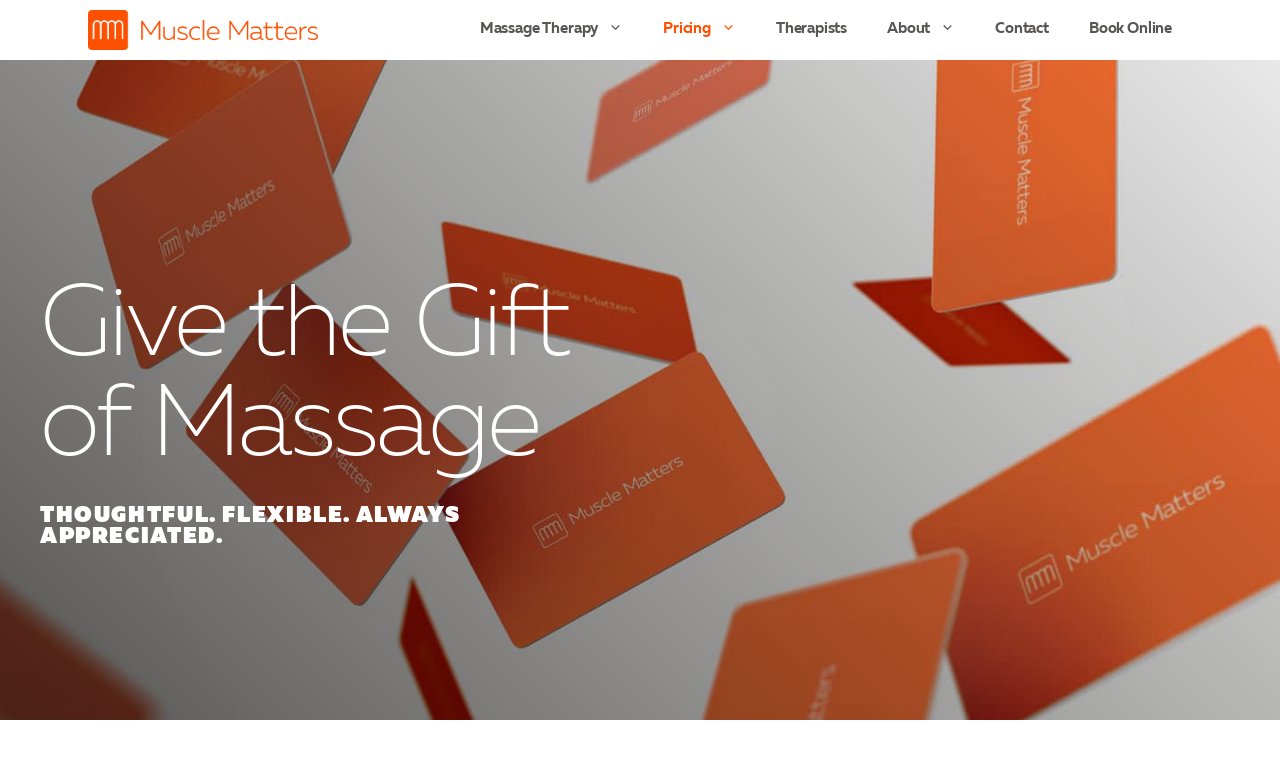

--- FILE ---
content_type: text/javascript; charset=utf-8
request_url: https://musclematters.ca/wp-content/cache/min/1/wp-content/themes/mmmillions/sal/sal-init.js?ver=1762292336
body_size: -313
content:
const animation=sal();const switchAnimations=()=>{if(window.innerWidth<768){animation.reset();animation.disable()}else{animation.reset();animation.enable()}};switchAnimations();window.addEventListener('resize',switchAnimations)